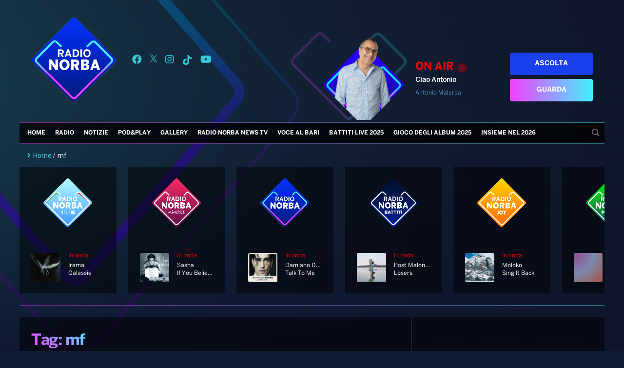

--- FILE ---
content_type: text/html; charset=UTF-8
request_url: https://radionorba.it/wp-content/themes/radionorba/extra/api/now-onair-rest.php
body_size: 21
content:
{"success":true,"result":{"name":"Ciao Antonio","short_desc":"Antonio Malerba","image_url":"https:\/\/radionorba.it\/wp-content\/uploads\/2025\/07\/Malerba-730x820.png","url":"https:\/\/radionorba.it\/programmi\/ciao-antonio\/"}}

--- FILE ---
content_type: text/css
request_url: https://radionorba.it/wp-content/themes/radionorba/parts/photo-gallery-box-carousel/photo-gallery-box-carousel.css?6
body_size: 308
content:
.photo-gallery-box-backdrop {
    position: absolute;
    top: 0;
    left: 0;
    width: 100%;
    height: 100%;
    background: linear-gradient(to bottom, rgba(0,0,0,0.0) 0%,rgba(0,0,0,1) 100%);
}

#photo-gallery-box-carousel-inner-container {
    width: 100%;
    height: 490px;
    max-width: 803px;/**/
    background: #000;
    margin-bottom: 24px;
}

#photo-gallery-box-carousel-container .swiper-slide{
    position: relative;
}

#photo-gallery-box-carousel-container .swiper-slide img{
    object-fit: cover;
    width: 100%;
    height: 490px;
}

#photo-gallery-box-carousel-container .swiper-slide h2{
    position: absolute;
    bottom: 48px;
    padding-left: 24px;
    padding-right: 24px;
    font-size: 24px;
    /*background: #003067;*/
    color: #fff;
    padding-bottom: 8px;
    /*text-transform: uppercase;*/
    left: 0;
    text-align: center;
    width: 100%;
    z-index: 3;
}

#photo-gallery-box-carousel-container .swiper-pagination-bullet {
    background: #fff;
}

#photo-gallery-box-carousel-container .swiper-container-horizontal>.swiper-pagination-bullets {
    bottom: 24px;
}

/*
@media screen and (max-width: 576px) {
    #photo-gallery-box-carousel-container .swiper-slide h2{
        font-size: 16px;
    }

    #photo-gallery-box-carousel-container {
        height: 215px;
    }
}*/